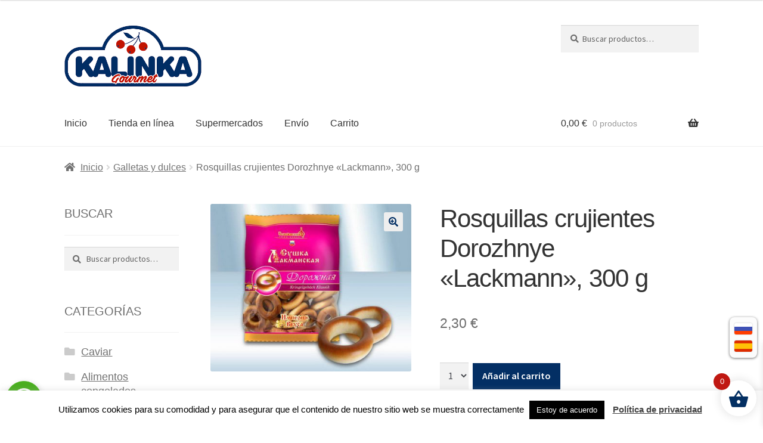

--- FILE ---
content_type: text/html; charset=UTF-8
request_url: https://kalinkatenerife.com/es/product/sushki-dorozhnye-klassik-lakmann-300-g/
body_size: 17498
content:
<!doctype html>
<html lang="es-ES" prefix="og: http://ogp.me/ns# fb: http://ogp.me/ns/fb#">
<head>
<meta charset="UTF-8">
<meta name="viewport" content="width=device-width, initial-scale=1, maximum-scale=2.0">
<link rel="profile" href="https://gmpg.org/xfn/11">
<link rel="pingback" href="https://kalinkatenerife.com/xmlrpc.php">

<title>Rosquillas crujientes Dorozhnye  «Lackmann», 300 g &#8211; Supermercado Kalinka</title>
<meta name='robots' content='max-image-preview:large' />
	<style>img:is([sizes="auto" i], [sizes^="auto," i]) { contain-intrinsic-size: 3000px 1500px }</style>
	<link rel="alternate" href="https://kalinkatenerife.com/product/sushki-dorozhnye-klassik-lakmann-300-g/" hreflang="ru" />
<link rel="alternate" href="https://kalinkatenerife.com/es/product/sushki-dorozhnye-klassik-lakmann-300-g/" hreflang="es" />
<link rel='dns-prefetch' href='//www.googletagmanager.com' />
<link rel='dns-prefetch' href='//fonts.googleapis.com' />
<link rel="alternate" type="application/rss+xml" title="Supermercado Kalinka &raquo; Feed" href="https://kalinkatenerife.com/es/feed/" />
<link rel="alternate" type="application/rss+xml" title="Supermercado Kalinka &raquo; Feed de los comentarios" href="https://kalinkatenerife.com/es/comments/feed/" />
<link rel='stylesheet' id='storefront-gutenberg-blocks-css' href='https://kalinkatenerife.com/wp-content/themes/storefront/assets/css/base/gutenberg-blocks.css' media='all' />
<style id='storefront-gutenberg-blocks-inline-css'>

				.wp-block-button__link:not(.has-text-color) {
					color: #032f64;
				}

				.wp-block-button__link:not(.has-text-color):hover,
				.wp-block-button__link:not(.has-text-color):focus,
				.wp-block-button__link:not(.has-text-color):active {
					color: #032f64;
				}

				.wp-block-button__link:not(.has-background) {
					background-color: #eeeeee;
				}

				.wp-block-button__link:not(.has-background):hover,
				.wp-block-button__link:not(.has-background):focus,
				.wp-block-button__link:not(.has-background):active {
					border-color: #d5d5d5;
					background-color: #d5d5d5;
				}

				.wc-block-grid__products .wc-block-grid__product .wp-block-button__link {
					background-color: #eeeeee;
					border-color: #eeeeee;
					color: #032f64;
				}

				.wp-block-quote footer,
				.wp-block-quote cite,
				.wp-block-quote__citation {
					color: #6d6d6d;
				}

				.wp-block-pullquote cite,
				.wp-block-pullquote footer,
				.wp-block-pullquote__citation {
					color: #6d6d6d;
				}

				.wp-block-image figcaption {
					color: #6d6d6d;
				}

				.wp-block-separator.is-style-dots::before {
					color: #333333;
				}

				.wp-block-file a.wp-block-file__button {
					color: #032f64;
					background-color: #eeeeee;
					border-color: #eeeeee;
				}

				.wp-block-file a.wp-block-file__button:hover,
				.wp-block-file a.wp-block-file__button:focus,
				.wp-block-file a.wp-block-file__button:active {
					color: #032f64;
					background-color: #d5d5d5;
				}

				.wp-block-code,
				.wp-block-preformatted pre {
					color: #6d6d6d;
				}

				.wp-block-table:not( .has-background ):not( .is-style-stripes ) tbody tr:nth-child(2n) td {
					background-color: #fdfdfd;
				}

				.wp-block-cover .wp-block-cover__inner-container h1:not(.has-text-color),
				.wp-block-cover .wp-block-cover__inner-container h2:not(.has-text-color),
				.wp-block-cover .wp-block-cover__inner-container h3:not(.has-text-color),
				.wp-block-cover .wp-block-cover__inner-container h4:not(.has-text-color),
				.wp-block-cover .wp-block-cover__inner-container h5:not(.has-text-color),
				.wp-block-cover .wp-block-cover__inner-container h6:not(.has-text-color) {
					color: #000000;
				}

				.wc-block-components-price-slider__range-input-progress,
				.rtl .wc-block-components-price-slider__range-input-progress {
					--range-color: #032f64;
				}

				/* Target only IE11 */
				@media all and (-ms-high-contrast: none), (-ms-high-contrast: active) {
					.wc-block-components-price-slider__range-input-progress {
						background: #032f64;
					}
				}

				.wc-block-components-button:not(.is-link) {
					background-color: #032f64;
					color: #ffffff;
				}

				.wc-block-components-button:not(.is-link):hover,
				.wc-block-components-button:not(.is-link):focus,
				.wc-block-components-button:not(.is-link):active {
					background-color: #00164b;
					color: #ffffff;
				}

				.wc-block-components-button:not(.is-link):disabled {
					background-color: #032f64;
					color: #ffffff;
				}

				.wc-block-cart__submit-container {
					background-color: #ffffff;
				}

				.wc-block-cart__submit-container::before {
					color: rgba(220,220,220,0.5);
				}

				.wc-block-components-order-summary-item__quantity {
					background-color: #ffffff;
					border-color: #6d6d6d;
					box-shadow: 0 0 0 2px #ffffff;
					color: #6d6d6d;
				}
			
</style>
<link rel='stylesheet' id='cookie-law-info-css' href='https://kalinkatenerife.com/wp-content/plugins/cookie-law-info/legacy/public/css/cookie-law-info-public.css' media='all' />
<link rel='stylesheet' id='cookie-law-info-gdpr-css' href='https://kalinkatenerife.com/wp-content/plugins/cookie-law-info/legacy/public/css/cookie-law-info-gdpr.css' media='all' />
<link rel='stylesheet' id='stripe-handler-ng-style-css' href='https://kalinkatenerife.com/wp-content/plugins/stripe-payments/public/assets/css/public.css' media='all' />
<link rel='stylesheet' id='wooajaxcart-css' href='https://kalinkatenerife.com/wp-content/plugins/woocommerce-ajax-cart/assets/wooajaxcart.css' media='all' />
<link rel='stylesheet' id='photoswipe-css' href='https://kalinkatenerife.com/wp-content/plugins/woocommerce/assets/css/photoswipe/photoswipe.min.css' media='all' />
<link rel='stylesheet' id='photoswipe-default-skin-css' href='https://kalinkatenerife.com/wp-content/plugins/woocommerce/assets/css/photoswipe/default-skin/default-skin.min.css' media='all' />
<style id='woocommerce-inline-inline-css'>
.woocommerce form .form-row .required { visibility: hidden; }
</style>
<link rel='stylesheet' id='ywmmq-frontend-css' href='https://kalinkatenerife.com/wp-content/plugins/yith-woocommerce-minimum-maximum-quantity-premium/assets/css/frontend.min.css' media='all' />
<link rel='stylesheet' id='brands-styles-css' href='https://kalinkatenerife.com/wp-content/plugins/woocommerce/assets/css/brands.css' media='all' />
<link rel='stylesheet' id='xoo-wsc-fonts-css' href='https://kalinkatenerife.com/wp-content/plugins/side-cart-woocommerce/assets/css/xoo-wsc-fonts.css' media='all' />
<link rel='stylesheet' id='xoo-wsc-style-css' href='https://kalinkatenerife.com/wp-content/plugins/side-cart-woocommerce/assets/css/xoo-wsc-style.css' media='all' />
<style id='xoo-wsc-style-inline-css'>




.xoo-wsc-ft-buttons-cont a.xoo-wsc-ft-btn, .xoo-wsc-container .xoo-wsc-btn {
	background-color: #000000;
	color: #ffffff;
	border: 2px solid #ffffff;
	padding: 10px 20px;
}

.xoo-wsc-ft-buttons-cont a.xoo-wsc-ft-btn:hover, .xoo-wsc-container .xoo-wsc-btn:hover {
	background-color: #ffffff;
	color: #000000;
	border: 2px solid #000000;
}

 

.xoo-wsc-footer{
	background-color: #ffffff;
	color: #000000;
	padding: 10px 20px;
	box-shadow: 0 -5px 10px #0000001a;
}

.xoo-wsc-footer, .xoo-wsc-footer a, .xoo-wsc-footer .amount{
	font-size: 16px;
}

.xoo-wsc-btn .amount{
	color: #ffffff}

.xoo-wsc-btn:hover .amount{
	color: #000000;
}

.xoo-wsc-ft-buttons-cont{
	grid-template-columns: auto;
}

.xoo-wsc-basket{
	bottom: 12px;
	right: 1px;
	background-color: #ffffff;
	color: #032f62;
	box-shadow: 0px 0px 15px 2px #0000001a;
	border-radius: 50%;
	display: flex;
	width: 60px;
	height: 60px;
}


.xoo-wsc-bki{
	font-size: 35px}

.xoo-wsc-items-count{
	top: -12px;
	left: -12px;
}

.xoo-wsc-items-count{
	background-color: #c01812;
	color: #ffffff;
}

.xoo-wsc-container, .xoo-wsc-slider{
	max-width: 300px;
	right: -300px;
	top: 0;bottom: 0;
	bottom: 0;
	font-family: }


.xoo-wsc-cart-active .xoo-wsc-container, .xoo-wsc-slider-active .xoo-wsc-slider{
	right: 0;
}


.xoo-wsc-cart-active .xoo-wsc-basket{
	right: 300px;
}

.xoo-wsc-slider{
	right: -300px;
}

span.xoo-wsch-close {
    font-size: 16px;
    right: 10px;
}

.xoo-wsch-top{
	justify-content: center;
}

.xoo-wsch-text{
	font-size: 25px;
}

.xoo-wsc-header{
	color: #000000;
	background-color: #ffffff;
	border-bottom: 2px solid #eee;
}


.xoo-wsc-body{
	background-color: #f8f9fa;
}

.xoo-wsc-products:not(.xoo-wsc-pattern-card), .xoo-wsc-products:not(.xoo-wsc-pattern-card) span.amount, .xoo-wsc-products:not(.xoo-wsc-pattern-card) a{
	font-size: 14px;
	color: #000000;
}

.xoo-wsc-products:not(.xoo-wsc-pattern-card) .xoo-wsc-product{
	padding: 10px 15px;
	margin: 10px 15px;
	border-radius: 5px;
	box-shadow: 0 2px 2px #00000005;
	background-color: #ffffff;
}

.xoo-wsc-sum-col{
	justify-content: center;
}


/** Shortcode **/
.xoo-wsc-sc-count{
	background-color: #000000;
	color: #ffffff;
}

.xoo-wsc-sc-bki{
	font-size: 28px;
	color: #000000;
}
.xoo-wsc-sc-cont{
	color: #000000;
}


.xoo-wsc-product dl.variation {
	display: block;
}


.xoo-wsc-product-cont{
	padding: 10px 10px;
}

.xoo-wsc-products:not(.xoo-wsc-pattern-card) .xoo-wsc-img-col{
	width: 35%;
}

.xoo-wsc-pattern-card .xoo-wsc-img-col img{
	max-width: 100%;
	height: auto;
}

.xoo-wsc-products:not(.xoo-wsc-pattern-card) .xoo-wsc-sum-col{
	width: 65%;
}

.xoo-wsc-pattern-card .xoo-wsc-product-cont{
	width: 50% 
}

@media only screen and (max-width: 600px) {
	.xoo-wsc-pattern-card .xoo-wsc-product-cont  {
		width: 50%;
	}
}


.xoo-wsc-pattern-card .xoo-wsc-product{
	border: 0;
	box-shadow: 0px 10px 15px -12px #0000001a;
}


.xoo-wsc-sm-front{
	background-color: #eee;
}
.xoo-wsc-pattern-card, .xoo-wsc-sm-front{
	border-bottom-left-radius: 5px;
	border-bottom-right-radius: 5px;
}
.xoo-wsc-pattern-card, .xoo-wsc-img-col img, .xoo-wsc-img-col, .xoo-wsc-sm-back-cont{
	border-top-left-radius: 5px;
	border-top-right-radius: 5px;
}
.xoo-wsc-sm-back{
	background-color: #fff;
}
.xoo-wsc-pattern-card, .xoo-wsc-pattern-card a, .xoo-wsc-pattern-card .amount{
	font-size: 14px;
}

.xoo-wsc-sm-front, .xoo-wsc-sm-front a, .xoo-wsc-sm-front .amount{
	color: #000;
}

.xoo-wsc-sm-back, .xoo-wsc-sm-back a, .xoo-wsc-sm-back .amount{
	color: #000;
}


.magictime {
    animation-duration: 0.5s;
}


</style>
<link rel='stylesheet' id='chld_thm_cfg_parent-css' href='https://kalinkatenerife.com/wp-content/themes/storefront/style.css' media='all' />
<link rel='stylesheet' id='storefront-style-css' href='https://kalinkatenerife.com/wp-content/themes/storefront/style.css' media='all' />
<style id='storefront-style-inline-css'>

			.main-navigation ul li a,
			.site-title a,
			ul.menu li a,
			.site-branding h1 a,
			button.menu-toggle,
			button.menu-toggle:hover,
			.handheld-navigation .dropdown-toggle {
				color: #333333;
			}

			button.menu-toggle,
			button.menu-toggle:hover {
				border-color: #333333;
			}

			.main-navigation ul li a:hover,
			.main-navigation ul li:hover > a,
			.site-title a:hover,
			.site-header ul.menu li.current-menu-item > a {
				color: #747474;
			}

			table:not( .has-background ) th {
				background-color: #f8f8f8;
			}

			table:not( .has-background ) tbody td {
				background-color: #fdfdfd;
			}

			table:not( .has-background ) tbody tr:nth-child(2n) td,
			fieldset,
			fieldset legend {
				background-color: #fbfbfb;
			}

			.site-header,
			.secondary-navigation ul ul,
			.main-navigation ul.menu > li.menu-item-has-children:after,
			.secondary-navigation ul.menu ul,
			.storefront-handheld-footer-bar,
			.storefront-handheld-footer-bar ul li > a,
			.storefront-handheld-footer-bar ul li.search .site-search,
			button.menu-toggle,
			button.menu-toggle:hover {
				background-color: #ffffff;
			}

			p.site-description,
			.site-header,
			.storefront-handheld-footer-bar {
				color: #404040;
			}

			button.menu-toggle:after,
			button.menu-toggle:before,
			button.menu-toggle span:before {
				background-color: #333333;
			}

			h1, h2, h3, h4, h5, h6, .wc-block-grid__product-title {
				color: #333333;
			}

			.widget h1 {
				border-bottom-color: #333333;
			}

			body,
			.secondary-navigation a {
				color: #6d6d6d;
			}

			.widget-area .widget a,
			.hentry .entry-header .posted-on a,
			.hentry .entry-header .post-author a,
			.hentry .entry-header .post-comments a,
			.hentry .entry-header .byline a {
				color: #727272;
			}

			a {
				color: #032f64;
			}

			a:focus,
			button:focus,
			.button.alt:focus,
			input:focus,
			textarea:focus,
			input[type="button"]:focus,
			input[type="reset"]:focus,
			input[type="submit"]:focus,
			input[type="email"]:focus,
			input[type="tel"]:focus,
			input[type="url"]:focus,
			input[type="password"]:focus,
			input[type="search"]:focus {
				outline-color: #032f64;
			}

			button, input[type="button"], input[type="reset"], input[type="submit"], .button, .widget a.button {
				background-color: #eeeeee;
				border-color: #eeeeee;
				color: #032f64;
			}

			button:hover, input[type="button"]:hover, input[type="reset"]:hover, input[type="submit"]:hover, .button:hover, .widget a.button:hover {
				background-color: #d5d5d5;
				border-color: #d5d5d5;
				color: #032f64;
			}

			button.alt, input[type="button"].alt, input[type="reset"].alt, input[type="submit"].alt, .button.alt, .widget-area .widget a.button.alt {
				background-color: #032f64;
				border-color: #032f64;
				color: #ffffff;
			}

			button.alt:hover, input[type="button"].alt:hover, input[type="reset"].alt:hover, input[type="submit"].alt:hover, .button.alt:hover, .widget-area .widget a.button.alt:hover {
				background-color: #00164b;
				border-color: #00164b;
				color: #ffffff;
			}

			.pagination .page-numbers li .page-numbers.current {
				background-color: #e6e6e6;
				color: #636363;
			}

			#comments .comment-list .comment-content .comment-text {
				background-color: #f8f8f8;
			}

			.site-footer {
				background-color: #f0f0f0;
				color: #6d6d6d;
			}

			.site-footer a:not(.button):not(.components-button) {
				color: #333333;
			}

			.site-footer .storefront-handheld-footer-bar a:not(.button):not(.components-button) {
				color: #333333;
			}

			.site-footer h1, .site-footer h2, .site-footer h3, .site-footer h4, .site-footer h5, .site-footer h6, .site-footer .widget .widget-title, .site-footer .widget .widgettitle {
				color: #333333;
			}

			.page-template-template-homepage.has-post-thumbnail .type-page.has-post-thumbnail .entry-title {
				color: #000000;
			}

			.page-template-template-homepage.has-post-thumbnail .type-page.has-post-thumbnail .entry-content {
				color: #000000;
			}

			@media screen and ( min-width: 768px ) {
				.secondary-navigation ul.menu a:hover {
					color: #595959;
				}

				.secondary-navigation ul.menu a {
					color: #404040;
				}

				.main-navigation ul.menu ul.sub-menu,
				.main-navigation ul.nav-menu ul.children {
					background-color: #f0f0f0;
				}

				.site-header {
					border-bottom-color: #f0f0f0;
				}
			}
</style>
<link rel='stylesheet' id='storefront-icons-css' href='https://kalinkatenerife.com/wp-content/themes/storefront/assets/css/base/icons.css' media='all' />
<link rel='stylesheet' id='storefront-fonts-css' href='https://fonts.googleapis.com/css?family=Source+Sans+Pro%3A400%2C300%2C300italic%2C400italic%2C600%2C700%2C900&#038;subset=latin%2Clatin-ext' media='all' />
<link rel='stylesheet' id='storefront-woocommerce-style-css' href='https://kalinkatenerife.com/wp-content/themes/storefront/assets/css/woocommerce/woocommerce.css' media='all' />
<style id='storefront-woocommerce-style-inline-css'>
@font-face {
				font-family: star;
				src: url(https://kalinkatenerife.com/wp-content/plugins/woocommerce/assets/fonts/star.eot);
				src:
					url(https://kalinkatenerife.com/wp-content/plugins/woocommerce/assets/fonts/star.eot?#iefix) format("embedded-opentype"),
					url(https://kalinkatenerife.com/wp-content/plugins/woocommerce/assets/fonts/star.woff) format("woff"),
					url(https://kalinkatenerife.com/wp-content/plugins/woocommerce/assets/fonts/star.ttf) format("truetype"),
					url(https://kalinkatenerife.com/wp-content/plugins/woocommerce/assets/fonts/star.svg#star) format("svg");
				font-weight: 400;
				font-style: normal;
			}
			@font-face {
				font-family: WooCommerce;
				src: url(https://kalinkatenerife.com/wp-content/plugins/woocommerce/assets/fonts/WooCommerce.eot);
				src:
					url(https://kalinkatenerife.com/wp-content/plugins/woocommerce/assets/fonts/WooCommerce.eot?#iefix) format("embedded-opentype"),
					url(https://kalinkatenerife.com/wp-content/plugins/woocommerce/assets/fonts/WooCommerce.woff) format("woff"),
					url(https://kalinkatenerife.com/wp-content/plugins/woocommerce/assets/fonts/WooCommerce.ttf) format("truetype"),
					url(https://kalinkatenerife.com/wp-content/plugins/woocommerce/assets/fonts/WooCommerce.svg#WooCommerce) format("svg");
				font-weight: 400;
				font-style: normal;
			}

			a.cart-contents,
			.site-header-cart .widget_shopping_cart a {
				color: #333333;
			}

			a.cart-contents:hover,
			.site-header-cart .widget_shopping_cart a:hover,
			.site-header-cart:hover > li > a {
				color: #747474;
			}

			table.cart td.product-remove,
			table.cart td.actions {
				border-top-color: #ffffff;
			}

			.storefront-handheld-footer-bar ul li.cart .count {
				background-color: #333333;
				color: #ffffff;
				border-color: #ffffff;
			}

			.woocommerce-tabs ul.tabs li.active a,
			ul.products li.product .price,
			.onsale,
			.wc-block-grid__product-onsale,
			.widget_search form:before,
			.widget_product_search form:before {
				color: #6d6d6d;
			}

			.woocommerce-breadcrumb a,
			a.woocommerce-review-link,
			.product_meta a {
				color: #727272;
			}

			.wc-block-grid__product-onsale,
			.onsale {
				border-color: #6d6d6d;
			}

			.star-rating span:before,
			.quantity .plus, .quantity .minus,
			p.stars a:hover:after,
			p.stars a:after,
			.star-rating span:before,
			#payment .payment_methods li input[type=radio]:first-child:checked+label:before {
				color: #032f64;
			}

			.widget_price_filter .ui-slider .ui-slider-range,
			.widget_price_filter .ui-slider .ui-slider-handle {
				background-color: #032f64;
			}

			.order_details {
				background-color: #f8f8f8;
			}

			.order_details > li {
				border-bottom: 1px dotted #e3e3e3;
			}

			.order_details:before,
			.order_details:after {
				background: -webkit-linear-gradient(transparent 0,transparent 0),-webkit-linear-gradient(135deg,#f8f8f8 33.33%,transparent 33.33%),-webkit-linear-gradient(45deg,#f8f8f8 33.33%,transparent 33.33%)
			}

			#order_review {
				background-color: #ffffff;
			}

			#payment .payment_methods > li .payment_box,
			#payment .place-order {
				background-color: #fafafa;
			}

			#payment .payment_methods > li:not(.woocommerce-notice) {
				background-color: #f5f5f5;
			}

			#payment .payment_methods > li:not(.woocommerce-notice):hover {
				background-color: #f0f0f0;
			}

			.woocommerce-pagination .page-numbers li .page-numbers.current {
				background-color: #e6e6e6;
				color: #636363;
			}

			.wc-block-grid__product-onsale,
			.onsale,
			.woocommerce-pagination .page-numbers li .page-numbers:not(.current) {
				color: #6d6d6d;
			}

			p.stars a:before,
			p.stars a:hover~a:before,
			p.stars.selected a.active~a:before {
				color: #6d6d6d;
			}

			p.stars.selected a.active:before,
			p.stars:hover a:before,
			p.stars.selected a:not(.active):before,
			p.stars.selected a.active:before {
				color: #032f64;
			}

			.single-product div.product .woocommerce-product-gallery .woocommerce-product-gallery__trigger {
				background-color: #eeeeee;
				color: #032f64;
			}

			.single-product div.product .woocommerce-product-gallery .woocommerce-product-gallery__trigger:hover {
				background-color: #d5d5d5;
				border-color: #d5d5d5;
				color: #032f64;
			}

			.button.added_to_cart:focus,
			.button.wc-forward:focus {
				outline-color: #032f64;
			}

			.added_to_cart,
			.site-header-cart .widget_shopping_cart a.button,
			.wc-block-grid__products .wc-block-grid__product .wp-block-button__link {
				background-color: #eeeeee;
				border-color: #eeeeee;
				color: #032f64;
			}

			.added_to_cart:hover,
			.site-header-cart .widget_shopping_cart a.button:hover,
			.wc-block-grid__products .wc-block-grid__product .wp-block-button__link:hover {
				background-color: #d5d5d5;
				border-color: #d5d5d5;
				color: #032f64;
			}

			.added_to_cart.alt, .added_to_cart, .widget a.button.checkout {
				background-color: #032f64;
				border-color: #032f64;
				color: #ffffff;
			}

			.added_to_cart.alt:hover, .added_to_cart:hover, .widget a.button.checkout:hover {
				background-color: #00164b;
				border-color: #00164b;
				color: #ffffff;
			}

			.button.loading {
				color: #eeeeee;
			}

			.button.loading:hover {
				background-color: #eeeeee;
			}

			.button.loading:after {
				color: #032f64;
			}

			@media screen and ( min-width: 768px ) {
				.site-header-cart .widget_shopping_cart,
				.site-header .product_list_widget li .quantity {
					color: #404040;
				}

				.site-header-cart .widget_shopping_cart .buttons,
				.site-header-cart .widget_shopping_cart .total {
					background-color: #f5f5f5;
				}

				.site-header-cart .widget_shopping_cart {
					background-color: #f0f0f0;
				}
			}
				.storefront-product-pagination a {
					color: #6d6d6d;
					background-color: #ffffff;
				}
				.storefront-sticky-add-to-cart {
					color: #6d6d6d;
					background-color: #ffffff;
				}

				.storefront-sticky-add-to-cart a:not(.button) {
					color: #333333;
				}
</style>
<link rel='stylesheet' id='storefront-child-style-css' href='https://kalinkatenerife.com/wp-content/themes/storefront-child/style.css' media='all' />
<link rel='stylesheet' id='storefront-woocommerce-brands-style-css' href='https://kalinkatenerife.com/wp-content/themes/storefront/assets/css/woocommerce/extensions/brands.css' media='all' />
<script src="https://kalinkatenerife.com/wp-includes/js/jquery/jquery.min.js" id="jquery-core-js"></script>
<script id="cookie-law-info-js-extra">
var Cli_Data = {"nn_cookie_ids":[],"cookielist":[],"non_necessary_cookies":[],"ccpaEnabled":"","ccpaRegionBased":"","ccpaBarEnabled":"","strictlyEnabled":["necessary","obligatoire"],"ccpaType":"gdpr","js_blocking":"","custom_integration":"","triggerDomRefresh":"","secure_cookies":""};
var cli_cookiebar_settings = {"animate_speed_hide":"500","animate_speed_show":"500","background":"#FFF","border":"#b1a6a6c2","border_on":"","button_1_button_colour":"#000","button_1_button_hover":"#000000","button_1_link_colour":"#fff","button_1_as_button":"1","button_1_new_win":"","button_2_button_colour":"#333","button_2_button_hover":"#292929","button_2_link_colour":"#444","button_2_as_button":"","button_2_hidebar":"","button_3_button_colour":"#000","button_3_button_hover":"#000000","button_3_link_colour":"#fff","button_3_as_button":"1","button_3_new_win":"","button_4_button_colour":"#000","button_4_button_hover":"#000000","button_4_link_colour":"#fff","button_4_as_button":"1","button_7_button_colour":"#61a229","button_7_button_hover":"#4e8221","button_7_link_colour":"#fff","button_7_as_button":"1","button_7_new_win":"","font_family":"inherit","header_fix":"","notify_animate_hide":"1","notify_animate_show":"","notify_div_id":"#cookie-law-info-bar","notify_position_horizontal":"right","notify_position_vertical":"bottom","scroll_close":"","scroll_close_reload":"","accept_close_reload":"","reject_close_reload":"","showagain_tab":"","showagain_background":"#fff","showagain_border":"#000","showagain_div_id":"#cookie-law-info-again","showagain_x_position":"100px","text":"#000","show_once_yn":"","show_once":"10000","logging_on":"","as_popup":"","popup_overlay":"1","bar_heading_text":"","cookie_bar_as":"banner","popup_showagain_position":"bottom-right","widget_position":"left"};
var log_object = {"ajax_url":"https:\/\/kalinkatenerife.com\/wp-admin\/admin-ajax.php"};
</script>
<script src="https://kalinkatenerife.com/wp-content/plugins/cookie-law-info/legacy/public/js/cookie-law-info-public.js" id="cookie-law-info-js"></script>
<script id="wooajaxcart-js-extra">
var wooajaxcart = {"updating_text":"Actualizando...","warn_remove_text":"\u00bfSeguro que quieres eliminar del carrito este art\u00edculo?","ajax_timeout":"800","confirm_zero_qty":"yes"};
</script>
<script src="https://kalinkatenerife.com/wp-content/plugins/woocommerce-ajax-cart/assets/wooajaxcart.js" id="wooajaxcart-js"></script>
<script src="https://kalinkatenerife.com/wp-content/plugins/woocommerce/assets/js/jquery-blockui/jquery.blockUI.min.js" id="jquery-blockui-js" defer data-wp-strategy="defer"></script>
<script id="wc-add-to-cart-js-extra">
var wc_add_to_cart_params = {"ajax_url":"\/wp-admin\/admin-ajax.php","wc_ajax_url":"\/es\/?wc-ajax=%%endpoint%%","i18n_view_cart":"Ver carrito","cart_url":"https:\/\/kalinkatenerife.com\/es\/cart\/","is_cart":"","cart_redirect_after_add":"no"};
</script>
<script src="https://kalinkatenerife.com/wp-content/plugins/woocommerce/assets/js/frontend/add-to-cart.min.js" id="wc-add-to-cart-js" defer data-wp-strategy="defer"></script>
<script src="https://kalinkatenerife.com/wp-content/plugins/woocommerce/assets/js/zoom/jquery.zoom.min.js" id="zoom-js" defer data-wp-strategy="defer"></script>
<script src="https://kalinkatenerife.com/wp-content/plugins/woocommerce/assets/js/flexslider/jquery.flexslider.min.js" id="flexslider-js" defer data-wp-strategy="defer"></script>
<script src="https://kalinkatenerife.com/wp-content/plugins/woocommerce/assets/js/photoswipe/photoswipe.min.js" id="photoswipe-js" defer data-wp-strategy="defer"></script>
<script src="https://kalinkatenerife.com/wp-content/plugins/woocommerce/assets/js/photoswipe/photoswipe-ui-default.min.js" id="photoswipe-ui-default-js" defer data-wp-strategy="defer"></script>
<script id="wc-single-product-js-extra">
var wc_single_product_params = {"i18n_required_rating_text":"Por favor elige una puntuaci\u00f3n","i18n_rating_options":["1 de 5 estrellas","2 de 5 estrellas","3 de 5 estrellas","4 de 5 estrellas","5 de 5 estrellas"],"i18n_product_gallery_trigger_text":"Ver galer\u00eda de im\u00e1genes a pantalla completa","review_rating_required":"yes","flexslider":{"rtl":false,"animation":"slide","smoothHeight":true,"directionNav":false,"controlNav":"thumbnails","slideshow":false,"animationSpeed":500,"animationLoop":false,"allowOneSlide":false},"zoom_enabled":"1","zoom_options":[],"photoswipe_enabled":"1","photoswipe_options":{"shareEl":false,"closeOnScroll":false,"history":false,"hideAnimationDuration":0,"showAnimationDuration":0},"flexslider_enabled":"1"};
</script>
<script src="https://kalinkatenerife.com/wp-content/plugins/woocommerce/assets/js/frontend/single-product.min.js" id="wc-single-product-js" defer data-wp-strategy="defer"></script>
<script src="https://kalinkatenerife.com/wp-content/plugins/woocommerce/assets/js/js-cookie/js.cookie.min.js" id="js-cookie-js" defer data-wp-strategy="defer"></script>
<script id="woocommerce-js-extra">
var woocommerce_params = {"ajax_url":"\/wp-admin\/admin-ajax.php","wc_ajax_url":"\/es\/?wc-ajax=%%endpoint%%","i18n_password_show":"Mostrar contrase\u00f1a","i18n_password_hide":"Ocultar contrase\u00f1a"};
</script>
<script src="https://kalinkatenerife.com/wp-content/plugins/woocommerce/assets/js/frontend/woocommerce.min.js" id="woocommerce-js" defer data-wp-strategy="defer"></script>
<script id="wc-cart-fragments-js-extra">
var wc_cart_fragments_params = {"ajax_url":"\/wp-admin\/admin-ajax.php","wc_ajax_url":"\/es\/?wc-ajax=%%endpoint%%","cart_hash_key":"wc_cart_hash_d7de35c70306de29bb88c58a00e337a3","fragment_name":"wc_fragments_d7de35c70306de29bb88c58a00e337a3","request_timeout":"5000"};
</script>
<script src="https://kalinkatenerife.com/wp-content/plugins/woocommerce/assets/js/frontend/cart-fragments.min.js" id="wc-cart-fragments-js" defer data-wp-strategy="defer"></script>

<!-- Fragmento de código de la etiqueta de Google (gtag.js) añadida por Site Kit -->

<!-- Fragmento de código de Google Analytics añadido por Site Kit -->
<script src="https://www.googletagmanager.com/gtag/js?id=GT-MQXTDQM" id="google_gtagjs-js" async></script>
<script id="google_gtagjs-js-after">
window.dataLayer = window.dataLayer || [];function gtag(){dataLayer.push(arguments);}
gtag("set","linker",{"domains":["kalinkatenerife.com"]});
gtag("js", new Date());
gtag("set", "developer_id.dZTNiMT", true);
gtag("config", "GT-MQXTDQM");
</script>

<!-- Finalizar fragmento de código de la etiqueta de Google (gtags.js) añadida por Site Kit -->
<link rel="https://api.w.org/" href="https://kalinkatenerife.com/wp-json/" /><link rel="alternate" title="JSON" type="application/json" href="https://kalinkatenerife.com/wp-json/wp/v2/product/14501" /><link rel="canonical" href="https://kalinkatenerife.com/es/product/sushki-dorozhnye-klassik-lakmann-300-g/" />
<link rel="alternate" title="oEmbed (JSON)" type="application/json+oembed" href="https://kalinkatenerife.com/wp-json/oembed/1.0/embed?url=https%3A%2F%2Fkalinkatenerife.com%2Fes%2Fproduct%2Fsushki-dorozhnye-klassik-lakmann-300-g%2F" />
<link rel="alternate" title="oEmbed (XML)" type="text/xml+oembed" href="https://kalinkatenerife.com/wp-json/oembed/1.0/embed?url=https%3A%2F%2Fkalinkatenerife.com%2Fes%2Fproduct%2Fsushki-dorozhnye-klassik-lakmann-300-g%2F&#038;format=xml" />
<meta name="generator" content="Site Kit by Google 1.153.0" /><script type="text/javascript">//<![CDATA[
  function external_links_in_new_windows_loop() {
    if (!document.links) {
      document.links = document.getElementsByTagName('a');
    }
    var change_link = false;
    var force = '';
    var ignore = '';

    for (var t=0; t<document.links.length; t++) {
      var all_links = document.links[t];
      change_link = false;
      
      if(document.links[t].hasAttribute('onClick') == false) {
        // forced if the address starts with http (or also https), but does not link to the current domain
        if(all_links.href.search(/^http/) != -1 && all_links.href.search('kalinkatenerife.com') == -1 && all_links.href.search(/^#/) == -1) {
          // console.log('Changed ' + all_links.href);
          change_link = true;
        }
          
        if(force != '' && all_links.href.search(force) != -1) {
          // forced
          // console.log('force ' + all_links.href);
          change_link = true;
        }
        
        if(ignore != '' && all_links.href.search(ignore) != -1) {
          // console.log('ignore ' + all_links.href);
          // ignored
          change_link = false;
        }

        if(change_link == true) {
          // console.log('Changed ' + all_links.href);
          document.links[t].setAttribute('onClick', 'javascript:window.open(\'' + all_links.href.replace(/'/g, '') + '\', \'_blank\', \'noopener\'); return false;');
          document.links[t].removeAttribute('target');
        }
      }
    }
  }
  
  // Load
  function external_links_in_new_windows_load(func)
  {  
    var oldonload = window.onload;
    if (typeof window.onload != 'function'){
      window.onload = func;
    } else {
      window.onload = function(){
        oldonload();
        func();
      }
    }
  }

  external_links_in_new_windows_load(external_links_in_new_windows_loop);
  //]]></script>

	<noscript><style>.woocommerce-product-gallery{ opacity: 1 !important; }</style></noscript>
	<link rel="icon" href="https://kalinkatenerife.com/wp-content/uploads/2020/04/cropped-fav-kalinka-32x32.jpg" sizes="32x32" />
<link rel="icon" href="https://kalinkatenerife.com/wp-content/uploads/2020/04/cropped-fav-kalinka-192x192.jpg" sizes="192x192" />
<link rel="apple-touch-icon" href="https://kalinkatenerife.com/wp-content/uploads/2020/04/cropped-fav-kalinka-180x180.jpg" />
<meta name="msapplication-TileImage" content="https://kalinkatenerife.com/wp-content/uploads/2020/04/cropped-fav-kalinka-270x270.jpg" />

<!-- START - Open Graph and Twitter Card Tags 3.3.5 -->
 <!-- Facebook Open Graph -->
  <meta property="og:locale" content="es_ES"/>
  <meta property="og:site_name" content="Supermercado Kalinka"/>
  <meta property="og:title" content="Rosquillas crujientes Dorozhnye «Lackmann», 300 g"/>
  <meta property="og:url" content="https://kalinkatenerife.com/es/product/sushki-dorozhnye-klassik-lakmann-300-g/"/>
  <meta property="og:type" content="product"/>
  <meta property="og:description" content="Магазины «Калинка» на Тенерифе — это всегда свежие, качественные русские продукты. У нас вы найдёте всё то, чего нет в обычных супермаркетах за границей: пельмени и вареники, селёдку, икру, солёные огурцы, кабачковую икру, гречку и другие крупы, кефир и ряженку, творог и сметану."/>
  <meta property="og:image" content="https://kalinkatenerife.com/wp-content/uploads/2019/05/561021.jpg"/>
  <meta property="og:image:url" content="https://kalinkatenerife.com/wp-content/uploads/2019/05/561021.jpg"/>
  <meta property="og:image:secure_url" content="https://kalinkatenerife.com/wp-content/uploads/2019/05/561021.jpg"/>
 <!-- Google+ / Schema.org -->
  <meta itemprop="name" content="Rosquillas crujientes Dorozhnye «Lackmann», 300 g"/>
  <meta itemprop="headline" content="Rosquillas crujientes Dorozhnye «Lackmann», 300 g"/>
  <meta itemprop="description" content="Магазины «Калинка» на Тенерифе — это всегда свежие, качественные русские продукты. У нас вы найдёте всё то, чего нет в обычных супермаркетах за границей: пельмени и вареники, селёдку, икру, солёные огурцы, кабачковую икру, гречку и другие крупы, кефир и ряженку, творог и сметану."/>
  <meta itemprop="image" content="https://kalinkatenerife.com/wp-content/uploads/2019/05/561021.jpg"/>
  <meta itemprop="author" content="kalinkashop"/>
  <!--<meta itemprop="publisher" content="Supermercado Kalinka"/>--> <!-- To solve: The attribute publisher.itemtype has an invalid value -->
 <!-- Twitter Cards -->
  <meta name="twitter:title" content="Rosquillas crujientes Dorozhnye «Lackmann», 300 g"/>
  <meta name="twitter:url" content="https://kalinkatenerife.com/es/product/sushki-dorozhnye-klassik-lakmann-300-g/"/>
  <meta name="twitter:description" content="Магазины «Калинка» на Тенерифе — это всегда свежие, качественные русские продукты. У нас вы найдёте всё то, чего нет в обычных супермаркетах за границей: пельмени и вареники, селёдку, икру, солёные огурцы, кабачковую икру, гречку и другие крупы, кефир и ряженку, творог и сметану."/>
  <meta name="twitter:image" content="https://kalinkatenerife.com/wp-content/uploads/2019/05/561021.jpg"/>
  <meta name="twitter:card" content="summary_large_image"/>
 <!-- SEO -->
 <!-- Misc. tags -->
  <meta name="twitter:label1" content="Price"/>
  <meta name="twitter:data1" content="2.3 EUR"/>
  <meta property="product:price:amount" content="2.3"/>
  <meta property="product:price:currency" content="EUR"/>
  <meta property="product:availability" content="instock"/>
 <!-- is_singular | is_product -->
<!-- END - Open Graph and Twitter Card Tags 3.3.5 -->
	
</head>

<body data-rsssl=1 class="wp-singular product-template-default single single-product postid-14501 wp-custom-logo wp-embed-responsive wp-theme-storefront wp-child-theme-storefront-child theme-storefront woocommerce woocommerce-page woocommerce-no-js storefront-align-wide left-sidebar woocommerce-active">


<div id="page" class="hfeed site">
	
	<header id="masthead" class="site-header" role="banner" style="">
		

		<div class="col-full">		<a class="skip-link screen-reader-text" href="#site-navigation">Ir a la navegación</a>
		<a class="skip-link screen-reader-text" href="#content">Ir al contenido</a>
				<div class="site-branding">
			<a href="https://kalinkatenerife.com/es/" class="custom-logo-link" rel="home"><img width="445" height="200" src="https://kalinkatenerife.com/wp-content/uploads/2019/02/kalinka-gourmet-1.png" class="custom-logo" alt="Supermercado Kalinka" decoding="async" fetchpriority="high" srcset="https://kalinkatenerife.com/wp-content/uploads/2019/02/kalinka-gourmet-1.png 445w, https://kalinkatenerife.com/wp-content/uploads/2019/02/kalinka-gourmet-1-416x187.png 416w, https://kalinkatenerife.com/wp-content/uploads/2019/02/kalinka-gourmet-1-300x135.png 300w" sizes="(max-width: 445px) 100vw, 445px" /></a>		</div>
					<div class="site-search">
				<div class="widget woocommerce widget_product_search"><form role="search" method="get" class="woocommerce-product-search" action="https://kalinkatenerife.com/es/">
	<label class="screen-reader-text" for="woocommerce-product-search-field-0">Buscar por:</label>
	<input type="search" id="woocommerce-product-search-field-0" class="search-field" placeholder="Buscar productos&hellip;" value="" name="s" />
	<button type="submit" value="Buscar" class="">Buscar</button>
	<input type="hidden" name="post_type" value="product" />
</form>
</div>			</div>
			 
        <div class="header-contact-details"><!-- <strong>МАГАЗИНЫ</strong></br> -->+34 922 796 247 (<a href="/kalinka/#americas">Las Americas</a>)<br>
        +34 922 710 307 (<a href="/kalinka/#adeje">Adeje</a>)<br>
        +34 922 87 60 71 (<a href="/kalinka/#alcala">Alcala</a>)</div>
        </div><div class="storefront-primary-navigation"><div class="col-full">		<nav id="site-navigation" class="main-navigation" role="navigation" aria-label="Navegación principal">
		<button id="site-navigation-menu-toggle" class="menu-toggle" aria-controls="site-navigation" aria-expanded="false"><span>Menú</span></button>
			<div class="primary-navigation"><ul id="menu-espanol" class="menu"><li id="menu-item-12977" class="menu-item menu-item-type-post_type menu-item-object-page menu-item-home menu-item-12977"><a href="https://kalinkatenerife.com/es/">Inicio</a></li>
<li id="menu-item-12978" class="menu-item menu-item-type-post_type menu-item-object-page current_page_parent menu-item-12978"><a href="https://kalinkatenerife.com/es/tienda/">Tienda en línea</a></li>
<li id="menu-item-15132" class="menu-item menu-item-type-post_type menu-item-object-page menu-item-15132"><a href="https://kalinkatenerife.com/es/supermercados-kalinka-en-tenerife/">Supermercados</a></li>
<li id="menu-item-12984" class="menu-item menu-item-type-post_type menu-item-object-page menu-item-12984"><a href="https://kalinkatenerife.com/es/envio/">Envío</a></li>
<li id="menu-item-12979" class="menu-item menu-item-type-post_type menu-item-object-page menu-item-12979"><a href="https://kalinkatenerife.com/es/cart/">Carrito</a></li>
</ul></div><div class="handheld-navigation"><ul id="menu-espanol-1" class="menu"><li class="menu-item menu-item-type-post_type menu-item-object-page menu-item-home menu-item-12977"><a href="https://kalinkatenerife.com/es/">Inicio</a></li>
<li class="menu-item menu-item-type-post_type menu-item-object-page current_page_parent menu-item-12978"><a href="https://kalinkatenerife.com/es/tienda/">Tienda en línea</a></li>
<li class="menu-item menu-item-type-post_type menu-item-object-page menu-item-15132"><a href="https://kalinkatenerife.com/es/supermercados-kalinka-en-tenerife/">Supermercados</a></li>
<li class="menu-item menu-item-type-post_type menu-item-object-page menu-item-12984"><a href="https://kalinkatenerife.com/es/envio/">Envío</a></li>
<li class="menu-item menu-item-type-post_type menu-item-object-page menu-item-12979"><a href="https://kalinkatenerife.com/es/cart/">Carrito</a></li>
</ul></div>		</nav><!-- #site-navigation -->
				<ul id="site-header-cart" class="site-header-cart menu">
			<li class="">
							<a class="cart-contents" href="https://kalinkatenerife.com/es/cart/" title="Ver tu carrito de compra">
								<span class="woocommerce-Price-amount amount">0,00&nbsp;<span class="woocommerce-Price-currencySymbol">&euro;</span></span> <span class="count">0 productos</span>
			</a>
					</li>
			<li>
				<div class="widget woocommerce widget_shopping_cart"><div class="widget_shopping_cart_content"></div></div>			</li>
		</ul>
			</div></div>	
	</header><!-- #masthead -->

	<div class="storefront-breadcrumb"><div class="col-full"><nav class="woocommerce-breadcrumb" aria-label="migas de pan"><a href="https://kalinkatenerife.com/es/">Inicio</a><span class="breadcrumb-separator"> / </span><a href="https://kalinkatenerife.com/es/product-category/cookies/">Galletas y dulces</a><span class="breadcrumb-separator"> / </span>Rosquillas crujientes Dorozhnye  «Lackmann», 300 g</nav></div></div>
	<div id="content" class="site-content" tabindex="-1">
		<div class="col-full">
			

		<div class="woocommerce"></div>
			<div id="primary" class="content-area">
			<main id="main" class="site-main" role="main">
		
					
			<div class="woocommerce-notices-wrapper"></div><div id="product-14501" class="product type-product post-14501 status-publish first instock product_cat-cookies has-post-thumbnail shipping-taxable purchasable product-type-simple">

	<div class="woocommerce-product-gallery woocommerce-product-gallery--with-images woocommerce-product-gallery--columns-4 images" data-columns="4" style="opacity: 0; transition: opacity .25s ease-in-out;">
	<div class="woocommerce-product-gallery__wrapper">
		<div data-thumb="https://kalinkatenerife.com/wp-content/uploads/2019/05/561021-100x100.jpg" data-thumb-alt="Rosquillas crujientes Dorozhnye  «Lackmann», 300 g" data-thumb-srcset="https://kalinkatenerife.com/wp-content/uploads/2019/05/561021-100x100.jpg 100w, https://kalinkatenerife.com/wp-content/uploads/2019/05/561021-150x150.jpg 150w, https://kalinkatenerife.com/wp-content/uploads/2019/05/561021-324x324.jpg 324w"  data-thumb-sizes="(max-width: 100px) 100vw, 100px" class="woocommerce-product-gallery__image"><a href="https://kalinkatenerife.com/wp-content/uploads/2019/05/561021.jpg"><img width="416" height="347" src="https://kalinkatenerife.com/wp-content/uploads/2019/05/561021-416x347.jpg" class="wp-post-image" alt="Rosquillas crujientes Dorozhnye  «Lackmann», 300 g" data-caption="" data-src="https://kalinkatenerife.com/wp-content/uploads/2019/05/561021.jpg" data-large_image="https://kalinkatenerife.com/wp-content/uploads/2019/05/561021.jpg" data-large_image_width="720" data-large_image_height="600" decoding="async" srcset="https://kalinkatenerife.com/wp-content/uploads/2019/05/561021-416x347.jpg 416w, https://kalinkatenerife.com/wp-content/uploads/2019/05/561021-300x250.jpg 300w, https://kalinkatenerife.com/wp-content/uploads/2019/05/561021.jpg 720w" sizes="(max-width: 416px) 100vw, 416px" /></a></div>	</div>
</div>

	<div class="summary entry-summary">
		<h1 class="product_title entry-title">Rosquillas crujientes Dorozhnye  «Lackmann», 300 g</h1><p class="price"><span class="woocommerce-Price-amount amount"><bdi>2,30&nbsp;<span class="woocommerce-Price-currencySymbol">&euro;</span></bdi></span></p>

	
	<form class="cart" action="https://kalinkatenerife.com/es/product/sushki-dorozhnye-klassik-lakmann-300-g/" method="post" enctype='multipart/form-data'>
		
		<div class="quantity">
    <select name="quantity"
            title="Qty"
            class="input-text qty text"
            max="9">
                                    <option selected="selected" value="1">
                    1                </option>
                            <option  value="2">
                    2                </option>
                            <option  value="3">
                    3                </option>
                            <option  value="4">
                    4                </option>
                            <option  value="5">
                    5                </option>
                            <option  value="6">
                    6                </option>
                            <option  value="7">
                    7                </option>
                            <option  value="8">
                    8                </option>
                            <option  value="9">
                    9                </option>
                        </select>
</div>

		<button type="submit" name="add-to-cart" value="14501" class="single_add_to_cart_button button alt">Añadir al carrito</button>

			</form>

	
<div class="product_meta">

	
	
		<span class="sku_wrapper">SKU: <span class="sku">561021</span></span>

	
	<span class="posted_in">Categoría: <a href="https://kalinkatenerife.com/es/product-category/cookies/" rel="tag">Galletas y dulces</a></span>
	
	
</div>
	</div>

	
	<section class="related products">

					<h2>Productos relacionados</h2>
				<ul class="products columns-3">

			
					<li class="product type-product post-13096 status-publish first instock product_cat-cookies product_cat-sweets has-post-thumbnail shipping-taxable purchasable product-type-simple">
	<a href="https://kalinkatenerife.com/es/product/halva-podsolnechnaya-na-ves-7-50e-kg/" class="woocommerce-LoopProduct-link woocommerce-loop-product__link"><img width="324" height="324" src="https://kalinkatenerife.com/wp-content/uploads/2022/06/100075-324x324.jpg" class="attachment-woocommerce_thumbnail size-woocommerce_thumbnail" alt="Turrón de semilla de girasol, por peso, 10.50€/kg" decoding="async" srcset="https://kalinkatenerife.com/wp-content/uploads/2022/06/100075-324x324.jpg 324w, https://kalinkatenerife.com/wp-content/uploads/2022/06/100075-300x300.jpg 300w, https://kalinkatenerife.com/wp-content/uploads/2022/06/100075-150x150.jpg 150w, https://kalinkatenerife.com/wp-content/uploads/2022/06/100075-768x768.jpg 768w, https://kalinkatenerife.com/wp-content/uploads/2022/06/100075-416x416.jpg 416w, https://kalinkatenerife.com/wp-content/uploads/2022/06/100075-100x100.jpg 100w, https://kalinkatenerife.com/wp-content/uploads/2022/06/100075.jpg 800w" sizes="(max-width: 324px) 100vw, 324px" /><h2 class="woocommerce-loop-product__title">Turrón de semilla de girasol, por peso, 10.50€/kg</h2>
	<span class="price"><span class="woocommerce-Price-amount amount"><bdi>3,15&nbsp;<span class="woocommerce-Price-currencySymbol">&euro;</span></bdi></span></span>
</a>
	
	<form class="cart" action="https://kalinkatenerife.com/es/product/halva-podsolnechnaya-na-ves-7-50e-kg/" method="post" enctype='multipart/form-data'>
		
		<div class="quantity">
    <select name="quantity"
            title="Qty"
            class="input-text qty text"
            max="9">
                                    <option selected="selected" value="1">
                    1                </option>
                            <option  value="2">
                    2                </option>
                            <option  value="3">
                    3                </option>
                            <option  value="4">
                    4                </option>
                            <option  value="5">
                    5                </option>
                            <option  value="6">
                    6                </option>
                            <option  value="7">
                    7                </option>
                            <option  value="8">
                    8                </option>
                            <option  value="9">
                    9                </option>
                        </select>
</div>

		<button type="submit" name="add-to-cart" value="13096" class="single_add_to_cart_button button alt">Añadir al carrito</button>

			</form>

	
	<span id="woocommerce_loop_add_to_cart_link_describedby_13096" class="screen-reader-text">
			</span>
</li>

			
					<li class="product type-product post-13146 status-publish instock product_cat-cookies has-post-thumbnail shipping-taxable purchasable product-type-simple">
	<a href="https://kalinkatenerife.com/es/product/pechene-saharnoe-k-kofe-s-toplenym-molokom-dymka-230-g/" class="woocommerce-LoopProduct-link woocommerce-loop-product__link"><img width="324" height="324" src="https://kalinkatenerife.com/wp-content/uploads/2022/05/952402-324x324.jpg" class="attachment-woocommerce_thumbnail size-woocommerce_thumbnail" alt="Galletas de leche  &quot;Dymka&quot;, 230 g" decoding="async" srcset="https://kalinkatenerife.com/wp-content/uploads/2022/05/952402-324x324.jpg 324w, https://kalinkatenerife.com/wp-content/uploads/2022/05/952402-150x150.jpg 150w, https://kalinkatenerife.com/wp-content/uploads/2022/05/952402-100x100.jpg 100w" sizes="(max-width: 324px) 100vw, 324px" /><h2 class="woocommerce-loop-product__title">Galletas de leche  «Dymka», 230 g</h2>
	<span class="price"><span class="woocommerce-Price-amount amount"><bdi>2,55&nbsp;<span class="woocommerce-Price-currencySymbol">&euro;</span></bdi></span></span>
</a>
	
	<form class="cart" action="https://kalinkatenerife.com/es/product/pechene-saharnoe-k-kofe-s-toplenym-molokom-dymka-230-g/" method="post" enctype='multipart/form-data'>
		
		<div class="quantity">
    <select name="quantity"
            title="Qty"
            class="input-text qty text"
            max="9">
                                    <option selected="selected" value="1">
                    1                </option>
                            <option  value="2">
                    2                </option>
                            <option  value="3">
                    3                </option>
                            <option  value="4">
                    4                </option>
                            <option  value="5">
                    5                </option>
                            <option  value="6">
                    6                </option>
                            <option  value="7">
                    7                </option>
                            <option  value="8">
                    8                </option>
                            <option  value="9">
                    9                </option>
                        </select>
</div>

		<button type="submit" name="add-to-cart" value="13146" class="single_add_to_cart_button button alt">Añadir al carrito</button>

			</form>

	
	<span id="woocommerce_loop_add_to_cart_link_describedby_13146" class="screen-reader-text">
			</span>
</li>

			
					<li class="product type-product post-18267 status-publish last outofstock product_cat-cookies has-post-thumbnail shipping-taxable purchasable product-type-simple">
	<a href="https://kalinkatenerife.com/es/product/melindres-severnie-kyivkhlib-420-g/" class="woocommerce-LoopProduct-link woocommerce-loop-product__link"><img width="324" height="324" src="https://kalinkatenerife.com/wp-content/uploads/2024/11/img_1093-324x324.jpeg" class="attachment-woocommerce_thumbnail size-woocommerce_thumbnail" alt="Melindres Severnie «Kyivkhlib», 420 g" decoding="async" loading="lazy" srcset="https://kalinkatenerife.com/wp-content/uploads/2024/11/img_1093-324x324.jpeg 324w, https://kalinkatenerife.com/wp-content/uploads/2024/11/img_1093-300x300.jpeg 300w, https://kalinkatenerife.com/wp-content/uploads/2024/11/img_1093-150x150.jpeg 150w, https://kalinkatenerife.com/wp-content/uploads/2024/11/img_1093-768x768.jpeg 768w, https://kalinkatenerife.com/wp-content/uploads/2024/11/img_1093-416x416.jpeg 416w, https://kalinkatenerife.com/wp-content/uploads/2024/11/img_1093-100x100.jpeg 100w, https://kalinkatenerife.com/wp-content/uploads/2024/11/img_1093.jpeg 920w" sizes="auto, (max-width: 324px) 100vw, 324px" /><h2 class="woocommerce-loop-product__title">Melindres Severnie «Kyivkhlib», 420 g</h2>
	<span class="price"><span class="woocommerce-Price-amount amount"><bdi>2,70&nbsp;<span class="woocommerce-Price-currencySymbol">&euro;</span></bdi></span></span>
</a><a href="https://kalinkatenerife.com/es/product/melindres-severnie-kyivkhlib-420-g/" aria-describedby="woocommerce_loop_add_to_cart_link_describedby_18267" data-quantity="1" class="button product_type_simple" data-product_id="18267" data-product_sku="500654" aria-label="Lee más sobre &ldquo;Melindres Severnie «Kyivkhlib», 420 g&rdquo;" rel="nofollow" data-success_message="">Leer más</a>	<span id="woocommerce_loop_add_to_cart_link_describedby_18267" class="screen-reader-text">
			</span>
</li>

			
		</ul>

	</section>
	</div>


		
				</main><!-- #main -->
		</div><!-- #primary -->

		
<div id="secondary" class="widget-area" role="complementary">
	<div id="woocommerce_product_search-2" class="widget woocommerce widget_product_search"><span class="gamma widget-title">Buscar</span><form role="search" method="get" class="woocommerce-product-search" action="https://kalinkatenerife.com/es/">
	<label class="screen-reader-text" for="woocommerce-product-search-field-1">Buscar por:</label>
	<input type="search" id="woocommerce-product-search-field-1" class="search-field" placeholder="Buscar productos&hellip;" value="" name="s" />
	<button type="submit" value="Buscar" class="">Buscar</button>
	<input type="hidden" name="post_type" value="product" />
</form>
</div><div id="woocommerce_product_categories-2" class="widget woocommerce widget_product_categories"><span class="gamma widget-title">Categorías</span><ul class="product-categories"><li class="cat-item cat-item-245"><a href="https://kalinkatenerife.com/es/product-category/caviar/">Caviar</a></li>
<li class="cat-item cat-item-182"><a href="https://kalinkatenerife.com/es/product-category/frozen/">Alimentos congelados</a></li>
<li class="cat-item cat-item-185"><a href="https://kalinkatenerife.com/es/product-category/helado/">Helado</a></li>
<li class="cat-item cat-item-208"><a href="https://kalinkatenerife.com/es/product-category/sausage/">Charcutería y productos cárnicos</a></li>
<li class="cat-item cat-item-167"><a href="https://kalinkatenerife.com/es/product-category/milk/">Productos lácteos</a></li>
<li class="cat-item cat-item-2729"><a href="https://kalinkatenerife.com/es/product-category/verduras-frescas/">Verduras frescas</a></li>
<li class="cat-item cat-item-2622"><a href="https://kalinkatenerife.com/es/product-category/snacks/">Snacks</a></li>
<li class="cat-item cat-item-174"><a href="https://kalinkatenerife.com/es/product-category/groats/">Cereales</a></li>
<li class="cat-item cat-item-232"><a href="https://kalinkatenerife.com/es/product-category/miel/">Miel, mermeladas y siropes</a></li>
<li class="cat-item cat-item-204"><a href="https://kalinkatenerife.com/es/product-category/canned-vegetables/">Vegetales enlatados</a></li>
<li class="cat-item cat-item-200"><a href="https://kalinkatenerife.com/es/product-category/canned-fish/">Pescado y conservas de pescado</a></li>
<li class="cat-item cat-item-263"><a href="https://kalinkatenerife.com/es/product-category/sauces/">Salsas y sopas</a></li>
<li class="cat-item cat-item-277"><a href="https://kalinkatenerife.com/es/product-category/cakes/">Tartas</a></li>
<li class="cat-item cat-item-502"><a href="https://kalinkatenerife.com/es/product-category/oils-and-vinegar/">Aceites vegetales y vinagre</a></li>
<li class="cat-item cat-item-336"><a href="https://kalinkatenerife.com/es/product-category/canned-meat/">Carne enlatada</a></li>
<li class="cat-item cat-item-213"><a href="https://kalinkatenerife.com/es/product-category/bakery/">Panadería</a></li>
<li class="cat-item cat-item-195 current-cat"><a href="https://kalinkatenerife.com/es/product-category/cookies/">Galletas y dulces</a></li>
<li class="cat-item cat-item-144"><a href="https://kalinkatenerife.com/es/product-category/sweets/">Caramelos, turrones y chocolate</a></li>
<li class="cat-item cat-item-219"><a href="https://kalinkatenerife.com/es/product-category/pasta/">Harina y pasta</a></li>
<li class="cat-item cat-item-332"><a href="https://kalinkatenerife.com/es/product-category/alcohol/">Vino y licores</a></li>
<li class="cat-item cat-item-297"><a href="https://kalinkatenerife.com/es/product-category/beer/">Cerveza y kvas</a></li>
<li class="cat-item cat-item-239"><a href="https://kalinkatenerife.com/es/product-category/soft-drinks/">Bebidas sin alcohol</a></li>
<li class="cat-item cat-item-227"><a href="https://kalinkatenerife.com/es/product-category/hot-drinks/">Té, café y achicoria</a></li>
<li class="cat-item cat-item-473"><a href="https://kalinkatenerife.com/es/product-category/bakery-products/">Todo para hornear</a></li>
<li class="cat-item cat-item-267"><a href="https://kalinkatenerife.com/es/product-category/spice/">Condimentos</a></li>
<li class="cat-item cat-item-306"><a href="https://kalinkatenerife.com/es/product-category/flour/">Productos en polvo</a></li>
<li class="cat-item cat-item-170"><a href="https://kalinkatenerife.com/es/product-category/produkt-polski/">Productos de Polonia</a></li>
<li class="cat-item cat-item-2752"><a href="https://kalinkatenerife.com/es/product-category/electrodomesticos-y-cosmeticos/">Electrodomésticos y cosméticos</a></li>
<li class="cat-item cat-item-96"><a href="https://kalinkatenerife.com/es/product-category/uncategorized-es/">Uncategorized</a></li>
</ul></div></div><!-- #secondary -->

	

		</div><!-- .col-full -->
	</div><!-- #content -->

		<footer id="colophon" class="site-footer" role="contentinfo">
		<div class="col-full">

							<div class="footer-widgets row-1 col-3 fix">
									<div class="block footer-widget-1">
						<div id="text-4" class="widget widget_text">			<div class="textwidget"><p>KALINKA — supermercados de Europa del Este en Tenerife</p>
<p><a href="https://kalinkatenerife.com/?asp_action=show_pp&amp;product_id=4554">Pago en línea</a><br />
(después de la confirmación del pedido)</p>
</div>
		</div>					</div>
											<div class="block footer-widget-2">
						<div id="media_image-2" class="widget widget_media_image"><a href="/"><img width="445" height="200" src="https://kalinkatenerife.com/wp-content/uploads/2019/02/kalinka-gourmet-1.png" class="image wp-image-227  attachment-full size-full" alt="" style="max-width: 100%; height: auto;" decoding="async" loading="lazy" srcset="https://kalinkatenerife.com/wp-content/uploads/2019/02/kalinka-gourmet-1.png 445w, https://kalinkatenerife.com/wp-content/uploads/2019/02/kalinka-gourmet-1-416x187.png 416w, https://kalinkatenerife.com/wp-content/uploads/2019/02/kalinka-gourmet-1-300x135.png 300w" sizes="auto, (max-width: 445px) 100vw, 445px" /></a></div>					</div>
											<div class="block footer-widget-3">
						<div id="polylang-2" class="widget widget_polylang"><ul>
	<li class="lang-item lang-item-86 lang-item-ru lang-item-first"><a  lang="ru-RU" hreflang="ru-RU" href="https://kalinkatenerife.com/product/sushki-dorozhnye-klassik-lakmann-300-g/"><img src="/wp-content/polylang/ru_RU.png" alt="Русский" /></a></li>
	<li class="lang-item lang-item-90 lang-item-es current-lang"><a  lang="es-ES" hreflang="es-ES" href="https://kalinkatenerife.com/es/product/sushki-dorozhnye-klassik-lakmann-300-g/"><img src="/wp-content/polylang/es_ES.png" alt="Español" /></a></li>
</ul>
</div><div id="text-3" class="widget widget_text">			<div class="textwidget"><p>Hecho en <a href="https://octopus-design.com/">OCTOPUS</a></p>
</div>
		</div>					</div>
									</div><!-- .footer-widgets.row-1 -->
						<div class="site-info">
			&copy; Supermercado Kalinka 2026
							<br />
				<a href="https://woocommerce.com" target="_blank" title="WooCommerce - La mejor plataforma de eCommerce para WordPress" rel="noreferrer nofollow">Creado con Storefront y WooCommerce</a>.					</div><!-- .site-info -->
				<div class="storefront-handheld-footer-bar">
			<ul class="columns-3">
									<li class="my-account">
						<a href="https://kalinkatenerife.com/es/mi-cuenta/">Mi cuenta</a>					</li>
									<li class="search">
						<a href="">Buscar</a>			<div class="site-search">
				<div class="widget woocommerce widget_product_search"><form role="search" method="get" class="woocommerce-product-search" action="https://kalinkatenerife.com/es/">
	<label class="screen-reader-text" for="woocommerce-product-search-field-2">Buscar por:</label>
	<input type="search" id="woocommerce-product-search-field-2" class="search-field" placeholder="Buscar productos&hellip;" value="" name="s" />
	<button type="submit" value="Buscar" class="">Buscar</button>
	<input type="hidden" name="post_type" value="product" />
</form>
</div>			</div>
								</li>
									<li class="cart">
									<a class="footer-cart-contents" href="https://kalinkatenerife.com/es/cart/">Carrito				<span class="count">0</span>
			</a>
							</li>
							</ul>
		</div>
		
		</div><!-- .col-full -->
	</footer><!-- #colophon -->

				<section class="storefront-sticky-add-to-cart">
				<div class="col-full">
					<div class="storefront-sticky-add-to-cart__content">
						<img width="324" height="324" src="https://kalinkatenerife.com/wp-content/uploads/2019/05/561021-324x324.jpg" class="attachment-woocommerce_thumbnail size-woocommerce_thumbnail" alt="Rosquillas crujientes Dorozhnye  «Lackmann», 300 g" loading="lazy" />						<div class="storefront-sticky-add-to-cart__content-product-info">
							<span class="storefront-sticky-add-to-cart__content-title">Estás viendo: <strong>Rosquillas crujientes Dorozhnye  «Lackmann», 300 g</strong></span>
							<span class="storefront-sticky-add-to-cart__content-price"><span class="woocommerce-Price-amount amount">2,30&nbsp;<span class="woocommerce-Price-currencySymbol">&euro;</span></span></span>
													</div>
						<a href="?add-to-cart=14501" class="storefront-sticky-add-to-cart__content-button button alt" rel="nofollow">
							Añadir al carrito						</a>
					</div>
				</div>
			</section><!-- .storefront-sticky-add-to-cart -->
		
</div><!-- #page -->

<script type="speculationrules">
{"prefetch":[{"source":"document","where":{"and":[{"href_matches":"\/*"},{"not":{"href_matches":["\/wp-*.php","\/wp-admin\/*","\/wp-content\/uploads\/*","\/wp-content\/*","\/wp-content\/plugins\/*","\/wp-content\/themes\/storefront-child\/*","\/wp-content\/themes\/storefront\/*","\/*\\?(.+)"]}},{"not":{"selector_matches":"a[rel~=\"nofollow\"]"}},{"not":{"selector_matches":".no-prefetch, .no-prefetch a"}}]},"eagerness":"conservative"}]}
</script>
<!--googleoff: all--><div id="cookie-law-info-bar" data-nosnippet="true"><span>Utilizamos cookies para su comodidad y para asegurar que el contenido de nuestro sitio web se muestra correctamente <a role='button' data-cli_action="accept" id="cookie_action_close_header" class="medium cli-plugin-button cli-plugin-main-button cookie_action_close_header cli_action_button wt-cli-accept-btn" style="display:inline-block;margin:5px">Estoy de acuerdo</a> <a href="/privacy-policy/" id="CONSTANT_OPEN_URL" target="_blank" class="cli-plugin-main-link" style="display:inline-block;margin:5px">Política de privacidad</a></span></div><div id="cookie-law-info-again" style="display:none" data-nosnippet="true"><span id="cookie_hdr_showagain">Privacy &amp; Cookies Policy</span></div><div class="cli-modal" data-nosnippet="true" id="cliSettingsPopup" tabindex="-1" role="dialog" aria-labelledby="cliSettingsPopup" aria-hidden="true">
  <div class="cli-modal-dialog" role="document">
	<div class="cli-modal-content cli-bar-popup">
		  <button type="button" class="cli-modal-close" id="cliModalClose">
			<svg class="" viewBox="0 0 24 24"><path d="M19 6.41l-1.41-1.41-5.59 5.59-5.59-5.59-1.41 1.41 5.59 5.59-5.59 5.59 1.41 1.41 5.59-5.59 5.59 5.59 1.41-1.41-5.59-5.59z"></path><path d="M0 0h24v24h-24z" fill="none"></path></svg>
			<span class="wt-cli-sr-only">Cerrar</span>
		  </button>
		  <div class="cli-modal-body">
			<div class="cli-container-fluid cli-tab-container">
	<div class="cli-row">
		<div class="cli-col-12 cli-align-items-stretch cli-px-0">
			<div class="cli-privacy-overview">
				<h4>Privacy Overview</h4>				<div class="cli-privacy-content">
					<div class="cli-privacy-content-text">This website uses cookies to improve your experience while you navigate through the website. Out of these, the cookies that are categorized as necessary are stored on your browser as they are essential for the working of basic functionalities of the website. We also use third-party cookies that help us analyze and understand how you use this website. These cookies will be stored in your browser only with your consent. You also have the option to opt-out of these cookies. But opting out of some of these cookies may affect your browsing experience.</div>
				</div>
				<a class="cli-privacy-readmore" aria-label="Mostrar más" role="button" data-readmore-text="Mostrar más" data-readless-text="Mostrar menos"></a>			</div>
		</div>
		<div class="cli-col-12 cli-align-items-stretch cli-px-0 cli-tab-section-container">
												<div class="cli-tab-section">
						<div class="cli-tab-header">
							<a role="button" tabindex="0" class="cli-nav-link cli-settings-mobile" data-target="necessary" data-toggle="cli-toggle-tab">
								Necessary							</a>
															<div class="wt-cli-necessary-checkbox">
									<input type="checkbox" class="cli-user-preference-checkbox"  id="wt-cli-checkbox-necessary" data-id="checkbox-necessary" checked="checked"  />
									<label class="form-check-label" for="wt-cli-checkbox-necessary">Necessary</label>
								</div>
								<span class="cli-necessary-caption">Siempre activado</span>
													</div>
						<div class="cli-tab-content">
							<div class="cli-tab-pane cli-fade" data-id="necessary">
								<div class="wt-cli-cookie-description">
									Necessary cookies are absolutely essential for the website to function properly. This category only includes cookies that ensures basic functionalities and security features of the website. These cookies do not store any personal information.								</div>
							</div>
						</div>
					</div>
																	<div class="cli-tab-section">
						<div class="cli-tab-header">
							<a role="button" tabindex="0" class="cli-nav-link cli-settings-mobile" data-target="non-necessary" data-toggle="cli-toggle-tab">
								Non-necessary							</a>
															<div class="cli-switch">
									<input type="checkbox" id="wt-cli-checkbox-non-necessary" class="cli-user-preference-checkbox"  data-id="checkbox-non-necessary" checked='checked' />
									<label for="wt-cli-checkbox-non-necessary" class="cli-slider" data-cli-enable="Activado" data-cli-disable="Desactivado"><span class="wt-cli-sr-only">Non-necessary</span></label>
								</div>
													</div>
						<div class="cli-tab-content">
							<div class="cli-tab-pane cli-fade" data-id="non-necessary">
								<div class="wt-cli-cookie-description">
									Any cookies that may not be particularly necessary for the website to function and is used specifically to collect user personal data via analytics, ads, other embedded contents are termed as non-necessary cookies. It is mandatory to procure user consent prior to running these cookies on your website.								</div>
							</div>
						</div>
					</div>
										</div>
	</div>
</div>
		  </div>
		  <div class="cli-modal-footer">
			<div class="wt-cli-element cli-container-fluid cli-tab-container">
				<div class="cli-row">
					<div class="cli-col-12 cli-align-items-stretch cli-px-0">
						<div class="cli-tab-footer wt-cli-privacy-overview-actions">
						
															<a id="wt-cli-privacy-save-btn" role="button" tabindex="0" data-cli-action="accept" class="wt-cli-privacy-btn cli_setting_save_button wt-cli-privacy-accept-btn cli-btn">GUARDAR Y ACEPTAR</a>
													</div>
						
					</div>
				</div>
			</div>
		</div>
	</div>
  </div>
</div>
<div class="cli-modal-backdrop cli-fade cli-settings-overlay"></div>
<div class="cli-modal-backdrop cli-fade cli-popupbar-overlay"></div>
<!--googleon: all-->    <style>
        .whatsapp-float-custom {
            position: fixed;
            bottom: 21px;
            left: 10px;
            z-index: 1000;
            width: 60px;
            height: 60px;
            display: flex;
            align-items: center;
            justify-content: center;
            background: none;
            border-radius: 50%;
            box-shadow: 2px 2px 10px rgba(0,0,0,0.15);
            transition: transform 0.4s;
        }
        .whatsapp-float-custom:hover {
            transform: scale(1.08);
        }
        .whatsapp-float-custom img {
            width: 60px;
            height: 60px;
            display: block;
        }
        @media (max-width: 600px) {
            .whatsapp-float-custom,
            .whatsapp-float-custom img {
                width: 60px;
                height: 60px;
            }
        }
    </style>
    <a href="https://api.whatsapp.com/send?phone=34614534714" class="whatsapp-float-custom" target="_blank" rel="noopener" title="Написать в WhatsApp">
        <img src="https://kalinkatenerife.com/wp-content/uploads/2025/05/whatsapp-button.png" alt="WhatsApp">
    </a>
    <div class="xoo-wsc-markup-notices"></div>
<div class="xoo-wsc-markup">
	<div class="xoo-wsc-modal">

		
<div class="xoo-wsc-container">

	<div class="xoo-wsc-basket">

					<span class="xoo-wsc-items-count">0</span>
		

		<span class="xoo-wsc-bki xoo-wsc-icon-basket1"></span>

		
	</div>

	<div class="xoo-wsc-header">

		
		
<div class="xoo-wsch-top">

			<div class="xoo-wsc-notice-container" data-section="cart"><ul class="xoo-wsc-notices"></ul></div>	
			<div class="xoo-wsch-basket">
			<span class="xoo-wscb-icon xoo-wsc-icon-bag2"></span>
			<span class="xoo-wscb-count">0</span>
		</div>
	
			<span class="xoo-wsch-text">Su pedido</span>
	
			<span class="xoo-wsch-close xoo-wsc-icon-cross"></span>
	
</div>
		
	</div>


	<div class="xoo-wsc-body">

		
		
<div class="xoo-wsc-empty-cart"><span>Su carrito está vacío</span><a class="xoo-wsc-btn" href="https://kalinkatenerife.com/shop/">Volver a la tienda</a></div>
		
	</div>

	<div class="xoo-wsc-footer">

		
		



<span class="xoo-wsc-footer-txt">Entrega gratuita: desde 30 € en el sur (Costa del Silencio – Los Gigantes), desde 60 € en el resto de Tenerife.</span>

<div class="xoo-wsc-ft-buttons-cont">

	<a href="#" class="xoo-wsc-ft-btn xoo-wsc-btn xoo-wsc-cart-close xoo-wsc-ft-btn-continue" >Seguir comprando</a>
</div>


		
	</div>

	<span class="xoo-wsc-loader"></span>
	<span class="xoo-wsc-icon-spinner8 xoo-wsc-loader-icon"></span>

</div>
		<span class="xoo-wsc-opac"></span>

	</div>
</div><script type="application/ld+json">{"@context":"https:\/\/schema.org\/","@graph":[{"@context":"https:\/\/schema.org\/","@type":"BreadcrumbList","itemListElement":[{"@type":"ListItem","position":1,"item":{"name":"Inicio","@id":"https:\/\/kalinkatenerife.com\/es\/"}},{"@type":"ListItem","position":2,"item":{"name":"Galletas y dulces","@id":"https:\/\/kalinkatenerife.com\/es\/product-category\/cookies\/"}},{"@type":"ListItem","position":3,"item":{"name":"Rosquillas crujientes Dorozhnye  \u00abLackmann\u00bb, 300 g","@id":"https:\/\/kalinkatenerife.com\/es\/product\/sushki-dorozhnye-klassik-lakmann-300-g\/"}}]},{"@context":"https:\/\/schema.org\/","@type":"Product","@id":"https:\/\/kalinkatenerife.com\/es\/product\/sushki-dorozhnye-klassik-lakmann-300-g\/#product","name":"Rosquillas crujientes Dorozhnye  \u00abLackmann\u00bb, 300 g","url":"https:\/\/kalinkatenerife.com\/es\/product\/sushki-dorozhnye-klassik-lakmann-300-g\/","description":"","image":"https:\/\/kalinkatenerife.com\/wp-content\/uploads\/2019\/05\/561021.jpg","sku":"561021","offers":[{"@type":"Offer","priceSpecification":[{"@type":"UnitPriceSpecification","price":"2.30","priceCurrency":"EUR","valueAddedTaxIncluded":false,"validThrough":"2027-12-31"}],"priceValidUntil":"2027-12-31","availability":"http:\/\/schema.org\/InStock","url":"https:\/\/kalinkatenerife.com\/es\/product\/sushki-dorozhnye-klassik-lakmann-300-g\/","seller":{"@type":"Organization","name":"Supermercado Kalinka","url":"https:\/\/kalinkatenerife.com"}}]}]}</script>
<div class="pswp" tabindex="-1" role="dialog" aria-modal="true" aria-hidden="true">
	<div class="pswp__bg"></div>
	<div class="pswp__scroll-wrap">
		<div class="pswp__container">
			<div class="pswp__item"></div>
			<div class="pswp__item"></div>
			<div class="pswp__item"></div>
		</div>
		<div class="pswp__ui pswp__ui--hidden">
			<div class="pswp__top-bar">
				<div class="pswp__counter"></div>
				<button class="pswp__button pswp__button--zoom" aria-label="Ampliar/Reducir"></button>
				<button class="pswp__button pswp__button--fs" aria-label="Cambiar a pantalla completa"></button>
				<button class="pswp__button pswp__button--share" aria-label="Compartir"></button>
				<button class="pswp__button pswp__button--close" aria-label="Cerrar (Esc)"></button>
				<div class="pswp__preloader">
					<div class="pswp__preloader__icn">
						<div class="pswp__preloader__cut">
							<div class="pswp__preloader__donut"></div>
						</div>
					</div>
				</div>
			</div>
			<div class="pswp__share-modal pswp__share-modal--hidden pswp__single-tap">
				<div class="pswp__share-tooltip"></div>
			</div>
			<button class="pswp__button pswp__button--arrow--left" aria-label="Anterior (flecha izquierda)"></button>
			<button class="pswp__button pswp__button--arrow--right" aria-label="Siguiente (flecha derecha)"></button>
			<div class="pswp__caption">
				<div class="pswp__caption__center"></div>
			</div>
		</div>
	</div>
</div>
	<script>
		(function () {
			var c = document.body.className;
			c = c.replace(/woocommerce-no-js/, 'woocommerce-js');
			document.body.className = c;
		})();
	</script>
	<link rel='stylesheet' id='wc-blocks-style-css' href='https://kalinkatenerife.com/wp-content/plugins/woocommerce/assets/client/blocks/wc-blocks.css' media='all' />
<script id="stripe-handler-ng-js-extra">
var wpASPNG = {"iframeUrl":"https:\/\/kalinkatenerife.com\/asp-payment-box\/","ppSlug":"asp-payment-box","prefetch":"0","ckey":"668e8d43f8404b4f3c5a21f248b82250","aspDevMode":"1"};
</script>
<script src="https://kalinkatenerife.com/wp-content/plugins/stripe-payments/public/assets/js/stripe-handler-ng.js" id="stripe-handler-ng-js"></script>
<script id="storefront-navigation-js-extra">
var storefrontScreenReaderText = {"expand":"Expandir el men\u00fa hijo","collapse":"Contraer el men\u00fa hijo"};
</script>
<script src="https://kalinkatenerife.com/wp-content/themes/storefront/assets/js/navigation.min.js" id="storefront-navigation-js"></script>
<script src="https://kalinkatenerife.com/wp-content/plugins/woocommerce/assets/js/sourcebuster/sourcebuster.min.js" id="sourcebuster-js-js"></script>
<script id="wc-order-attribution-js-extra">
var wc_order_attribution = {"params":{"lifetime":1.0e-5,"session":30,"base64":false,"ajaxurl":"https:\/\/kalinkatenerife.com\/wp-admin\/admin-ajax.php","prefix":"wc_order_attribution_","allowTracking":true},"fields":{"source_type":"current.typ","referrer":"current_add.rf","utm_campaign":"current.cmp","utm_source":"current.src","utm_medium":"current.mdm","utm_content":"current.cnt","utm_id":"current.id","utm_term":"current.trm","utm_source_platform":"current.plt","utm_creative_format":"current.fmt","utm_marketing_tactic":"current.tct","session_entry":"current_add.ep","session_start_time":"current_add.fd","session_pages":"session.pgs","session_count":"udata.vst","user_agent":"udata.uag"}};
</script>
<script src="https://kalinkatenerife.com/wp-content/plugins/woocommerce/assets/js/frontend/order-attribution.min.js" id="wc-order-attribution-js"></script>
<script id="xoo-wsc-main-js-js-extra">
var xoo_wsc_params = {"adminurl":"https:\/\/kalinkatenerife.com\/wp-admin\/admin-ajax.php","wc_ajax_url":"\/es\/?wc-ajax=%%endpoint%%","qtyUpdateDelay":"500","notificationTime":"5000","html":{"successNotice":"<ul class=\"xoo-wsc-notices\"><li class=\"xoo-wsc-notice-success\"><span class=\"xoo-wsc-icon-check_circle\"><\/span>%s%<\/li><\/ul>","errorNotice":"<ul class=\"xoo-wsc-notices\"><li class=\"xoo-wsc-notice-error\"><span class=\"xoo-wsc-icon-cross\"><\/span>%s%<\/li><\/ul>"},"strings":{"maxQtyError":"Solo %s% en existencias","stepQtyError":"Solo se pueden comprar cantidades en m\u00faltiplos de %s%","calculateCheckout":"Por favor, usa el formulario de pago para calcular el env\u00edo","couponEmpty":"Por favor, introduce el c\u00f3digo de promoci\u00f3n"},"isCheckout":"","isCart":"","sliderAutoClose":"1","shippingEnabled":"1","couponsEnabled":"1","autoOpenCart":"no","addedToCart":"","ajaxAddToCart":"yes","skipAjaxForData":[],"showBasket":"always_show","flyToCart":"no","productFlyClass":"","refreshCart":"no","fetchDelay":"200","triggerClass":"","productLayout":"rows","cardAnimate":{"enable":"yes","type":"slideUp","event":"back_hover","duration":"0.5"}};
</script>
<script src="https://kalinkatenerife.com/wp-content/plugins/side-cart-woocommerce/assets/js/xoo-wsc-main.js" id="xoo-wsc-main-js-js" defer data-wp-strategy="defer"></script>
<script src="https://kalinkatenerife.com/wp-content/themes/storefront/assets/js/woocommerce/header-cart.min.js" id="storefront-header-cart-js"></script>
<script src="https://kalinkatenerife.com/wp-content/themes/storefront/assets/js/footer.min.js" id="storefront-handheld-footer-bar-js"></script>
<script src="https://kalinkatenerife.com/wp-content/themes/storefront/assets/js/woocommerce/extensions/brands.min.js" id="storefront-woocommerce-brands-js"></script>
<script id="storefront-sticky-add-to-cart-js-extra">
var storefront_sticky_add_to_cart_params = {"trigger_class":"entry-summary"};
</script>
<script src="https://kalinkatenerife.com/wp-content/themes/storefront/assets/js/sticky-add-to-cart.min.js" id="storefront-sticky-add-to-cart-js"></script>
<script>
(function() {
				var expirationDate = new Date();
				expirationDate.setTime( expirationDate.getTime() + 31536000 * 1000 );
				document.cookie = "pll_language=es; expires=" + expirationDate.toUTCString() + "; path=/; secure; SameSite=Lax";
			}());

</script>
<div class="float_lang_switcher">
		<li class="lang-item lang-item-86 lang-item-ru lang-item-first"><a  lang="ru-RU" hreflang="ru-RU" href="https://kalinkatenerife.com/product/sushki-dorozhnye-klassik-lakmann-300-g/"><img src="/wp-content/polylang/ru_RU.png" alt="Русский" /></a></li>
	<li class="lang-item lang-item-90 lang-item-es current-lang"><a  lang="es-ES" hreflang="es-ES" href="https://kalinkatenerife.com/es/product/sushki-dorozhnye-klassik-lakmann-300-g/"><img src="/wp-content/polylang/es_ES.png" alt="Español" /></a></li>
</div>

<script defer src="https://static.cloudflareinsights.com/beacon.min.js/vcd15cbe7772f49c399c6a5babf22c1241717689176015" integrity="sha512-ZpsOmlRQV6y907TI0dKBHq9Md29nnaEIPlkf84rnaERnq6zvWvPUqr2ft8M1aS28oN72PdrCzSjY4U6VaAw1EQ==" data-cf-beacon='{"version":"2024.11.0","token":"eeae903371454bf89e72002325cbf4e3","r":1,"server_timing":{"name":{"cfCacheStatus":true,"cfEdge":true,"cfExtPri":true,"cfL4":true,"cfOrigin":true,"cfSpeedBrain":true},"location_startswith":null}}' crossorigin="anonymous"></script>
</body>
</html>


<!-- Page cached by LiteSpeed Cache 7.1 on 2026-01-15 00:02:49 -->